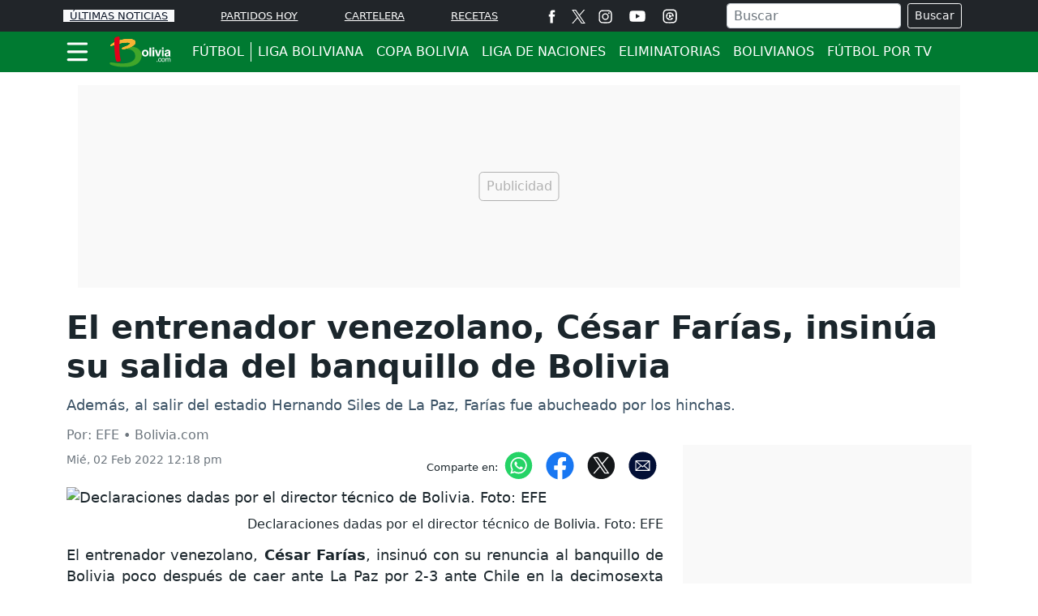

--- FILE ---
content_type: text/html; charset=utf-8
request_url: https://www.google.com/recaptcha/api2/aframe
body_size: 268
content:
<!DOCTYPE HTML><html><head><meta http-equiv="content-type" content="text/html; charset=UTF-8"></head><body><script nonce="Ls_c8qVxI43dWpCDYxuS8w">/** Anti-fraud and anti-abuse applications only. See google.com/recaptcha */ try{var clients={'sodar':'https://pagead2.googlesyndication.com/pagead/sodar?'};window.addEventListener("message",function(a){try{if(a.source===window.parent){var b=JSON.parse(a.data);var c=clients[b['id']];if(c){var d=document.createElement('img');d.src=c+b['params']+'&rc='+(localStorage.getItem("rc::a")?sessionStorage.getItem("rc::b"):"");window.document.body.appendChild(d);sessionStorage.setItem("rc::e",parseInt(sessionStorage.getItem("rc::e")||0)+1);localStorage.setItem("rc::h",'1768515394046');}}}catch(b){}});window.parent.postMessage("_grecaptcha_ready", "*");}catch(b){}</script></body></html>

--- FILE ---
content_type: application/javascript; charset=utf-8
request_url: https://fundingchoicesmessages.google.com/f/AGSKWxXkbauZ4DLhpnlOsjrfEHemThxNxLBJoC9eM4s-Bm6fmPrmM4Hw2Drmx7wAssGBcYQqmcYpQoGXuPxDmtfefOxbSmy2nxQHrmsnJ2egTec4zA3bkdMPJUZzvodDghVcaIirlNrWow9TYiI1YS4cHWz2FhJrs38thOzB6b_joEG6Bx73iSJlmVN-LtkA/_/adbriteincleft2./live_ad./ad728t./adzoneplayerright./ad468.
body_size: -1292
content:
window['8e5dca39-254e-4b21-9bf1-99059f0611cb'] = true;